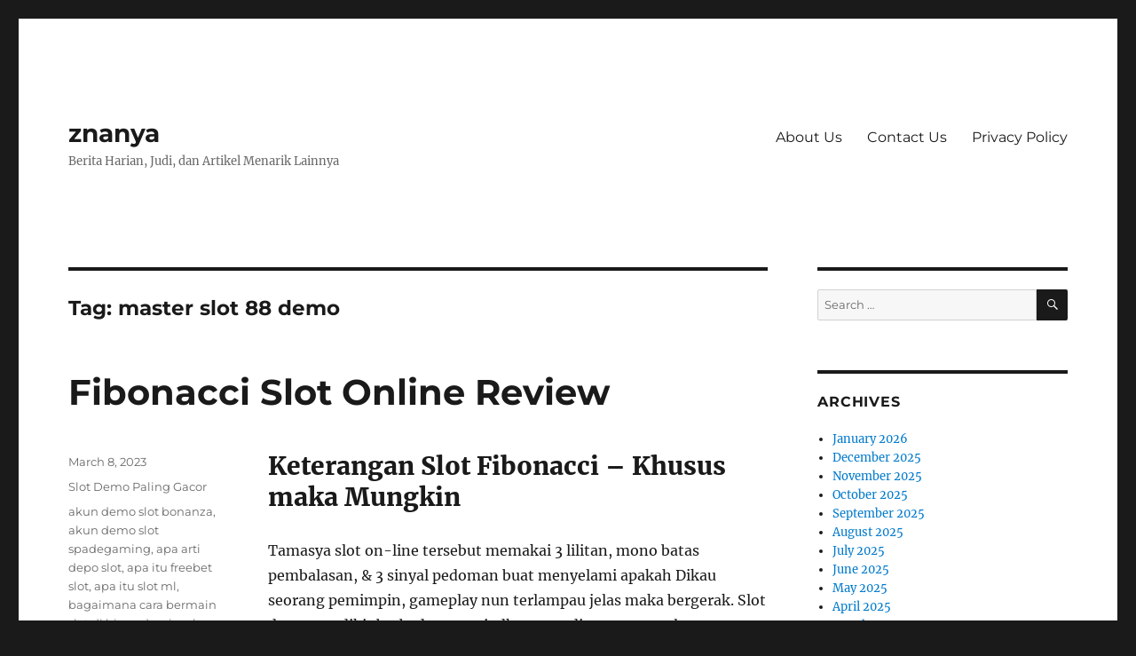

--- FILE ---
content_type: text/html; charset=UTF-8
request_url: https://znanya.net/tag/master-slot-88-demo/
body_size: 10585
content:
<!DOCTYPE html><html lang="en-US" class="no-js"><head><meta charset="UTF-8"><meta name="viewport" content="width=device-width, initial-scale=1.0"><link rel="profile" href="https://gmpg.org/xfn/11"> <script src="[data-uri]" defer type="db63e787c7b1aa3d55ac9056-text/javascript"></script> <meta name='robots' content='index, follow, max-image-preview:large, max-snippet:-1, max-video-preview:-1' /><title>master slot 88 demo Archives - znanya</title><link rel="canonical" href="https://znanya.net/tag/master-slot-88-demo/" /><meta property="og:locale" content="en_US" /><meta property="og:type" content="article" /><meta property="og:title" content="master slot 88 demo Archives - znanya" /><meta property="og:url" content="https://znanya.net/tag/master-slot-88-demo/" /><meta property="og:site_name" content="znanya" /><meta name="twitter:card" content="summary_large_image" /> <script type="application/ld+json" class="yoast-schema-graph">{"@context":"https://schema.org","@graph":[{"@type":"CollectionPage","@id":"https://znanya.net/tag/master-slot-88-demo/","url":"https://znanya.net/tag/master-slot-88-demo/","name":"master slot 88 demo Archives - znanya","isPartOf":{"@id":"https://znanya.net/#website"},"breadcrumb":{"@id":"https://znanya.net/tag/master-slot-88-demo/#breadcrumb"},"inLanguage":"en-US"},{"@type":"BreadcrumbList","@id":"https://znanya.net/tag/master-slot-88-demo/#breadcrumb","itemListElement":[{"@type":"ListItem","position":1,"name":"Home","item":"https://znanya.net/"},{"@type":"ListItem","position":2,"name":"master slot 88 demo"}]},{"@type":"WebSite","@id":"https://znanya.net/#website","url":"https://znanya.net/","name":"znanya","description":"Berita Harian, Judi, dan Artikel Menarik Lainnya","potentialAction":[{"@type":"SearchAction","target":{"@type":"EntryPoint","urlTemplate":"https://znanya.net/?s={search_term_string}"},"query-input":{"@type":"PropertyValueSpecification","valueRequired":true,"valueName":"search_term_string"}}],"inLanguage":"en-US"}]}</script> <link rel="alternate" type="application/rss+xml" title="znanya &raquo; Feed" href="https://znanya.net/feed/" /><link rel="alternate" type="application/rss+xml" title="znanya &raquo; Comments Feed" href="https://znanya.net/comments/feed/" /><link rel="alternate" type="application/rss+xml" title="znanya &raquo; master slot 88 demo Tag Feed" href="https://znanya.net/tag/master-slot-88-demo/feed/" /><style id='wp-img-auto-sizes-contain-inline-css'>img:is([sizes=auto i],[sizes^="auto," i]){contain-intrinsic-size:3000px 1500px}
/*# sourceURL=wp-img-auto-sizes-contain-inline-css */</style><link data-optimized="2" rel="stylesheet" href="https://znanya.net/wp-content/litespeed/css/542a4a52b8caf7ff0edc4977ebb40c1c.css?ver=27309" /><style id='global-styles-inline-css'>:root{--wp--preset--aspect-ratio--square: 1;--wp--preset--aspect-ratio--4-3: 4/3;--wp--preset--aspect-ratio--3-4: 3/4;--wp--preset--aspect-ratio--3-2: 3/2;--wp--preset--aspect-ratio--2-3: 2/3;--wp--preset--aspect-ratio--16-9: 16/9;--wp--preset--aspect-ratio--9-16: 9/16;--wp--preset--color--black: #000000;--wp--preset--color--cyan-bluish-gray: #abb8c3;--wp--preset--color--white: #fff;--wp--preset--color--pale-pink: #f78da7;--wp--preset--color--vivid-red: #cf2e2e;--wp--preset--color--luminous-vivid-orange: #ff6900;--wp--preset--color--luminous-vivid-amber: #fcb900;--wp--preset--color--light-green-cyan: #7bdcb5;--wp--preset--color--vivid-green-cyan: #00d084;--wp--preset--color--pale-cyan-blue: #8ed1fc;--wp--preset--color--vivid-cyan-blue: #0693e3;--wp--preset--color--vivid-purple: #9b51e0;--wp--preset--color--dark-gray: #1a1a1a;--wp--preset--color--medium-gray: #686868;--wp--preset--color--light-gray: #e5e5e5;--wp--preset--color--blue-gray: #4d545c;--wp--preset--color--bright-blue: #007acc;--wp--preset--color--light-blue: #9adffd;--wp--preset--color--dark-brown: #402b30;--wp--preset--color--medium-brown: #774e24;--wp--preset--color--dark-red: #640c1f;--wp--preset--color--bright-red: #ff675f;--wp--preset--color--yellow: #ffef8e;--wp--preset--gradient--vivid-cyan-blue-to-vivid-purple: linear-gradient(135deg,rgb(6,147,227) 0%,rgb(155,81,224) 100%);--wp--preset--gradient--light-green-cyan-to-vivid-green-cyan: linear-gradient(135deg,rgb(122,220,180) 0%,rgb(0,208,130) 100%);--wp--preset--gradient--luminous-vivid-amber-to-luminous-vivid-orange: linear-gradient(135deg,rgb(252,185,0) 0%,rgb(255,105,0) 100%);--wp--preset--gradient--luminous-vivid-orange-to-vivid-red: linear-gradient(135deg,rgb(255,105,0) 0%,rgb(207,46,46) 100%);--wp--preset--gradient--very-light-gray-to-cyan-bluish-gray: linear-gradient(135deg,rgb(238,238,238) 0%,rgb(169,184,195) 100%);--wp--preset--gradient--cool-to-warm-spectrum: linear-gradient(135deg,rgb(74,234,220) 0%,rgb(151,120,209) 20%,rgb(207,42,186) 40%,rgb(238,44,130) 60%,rgb(251,105,98) 80%,rgb(254,248,76) 100%);--wp--preset--gradient--blush-light-purple: linear-gradient(135deg,rgb(255,206,236) 0%,rgb(152,150,240) 100%);--wp--preset--gradient--blush-bordeaux: linear-gradient(135deg,rgb(254,205,165) 0%,rgb(254,45,45) 50%,rgb(107,0,62) 100%);--wp--preset--gradient--luminous-dusk: linear-gradient(135deg,rgb(255,203,112) 0%,rgb(199,81,192) 50%,rgb(65,88,208) 100%);--wp--preset--gradient--pale-ocean: linear-gradient(135deg,rgb(255,245,203) 0%,rgb(182,227,212) 50%,rgb(51,167,181) 100%);--wp--preset--gradient--electric-grass: linear-gradient(135deg,rgb(202,248,128) 0%,rgb(113,206,126) 100%);--wp--preset--gradient--midnight: linear-gradient(135deg,rgb(2,3,129) 0%,rgb(40,116,252) 100%);--wp--preset--font-size--small: 13px;--wp--preset--font-size--medium: 20px;--wp--preset--font-size--large: 36px;--wp--preset--font-size--x-large: 42px;--wp--preset--spacing--20: 0.44rem;--wp--preset--spacing--30: 0.67rem;--wp--preset--spacing--40: 1rem;--wp--preset--spacing--50: 1.5rem;--wp--preset--spacing--60: 2.25rem;--wp--preset--spacing--70: 3.38rem;--wp--preset--spacing--80: 5.06rem;--wp--preset--shadow--natural: 6px 6px 9px rgba(0, 0, 0, 0.2);--wp--preset--shadow--deep: 12px 12px 50px rgba(0, 0, 0, 0.4);--wp--preset--shadow--sharp: 6px 6px 0px rgba(0, 0, 0, 0.2);--wp--preset--shadow--outlined: 6px 6px 0px -3px rgb(255, 255, 255), 6px 6px rgb(0, 0, 0);--wp--preset--shadow--crisp: 6px 6px 0px rgb(0, 0, 0);}:where(.is-layout-flex){gap: 0.5em;}:where(.is-layout-grid){gap: 0.5em;}body .is-layout-flex{display: flex;}.is-layout-flex{flex-wrap: wrap;align-items: center;}.is-layout-flex > :is(*, div){margin: 0;}body .is-layout-grid{display: grid;}.is-layout-grid > :is(*, div){margin: 0;}:where(.wp-block-columns.is-layout-flex){gap: 2em;}:where(.wp-block-columns.is-layout-grid){gap: 2em;}:where(.wp-block-post-template.is-layout-flex){gap: 1.25em;}:where(.wp-block-post-template.is-layout-grid){gap: 1.25em;}.has-black-color{color: var(--wp--preset--color--black) !important;}.has-cyan-bluish-gray-color{color: var(--wp--preset--color--cyan-bluish-gray) !important;}.has-white-color{color: var(--wp--preset--color--white) !important;}.has-pale-pink-color{color: var(--wp--preset--color--pale-pink) !important;}.has-vivid-red-color{color: var(--wp--preset--color--vivid-red) !important;}.has-luminous-vivid-orange-color{color: var(--wp--preset--color--luminous-vivid-orange) !important;}.has-luminous-vivid-amber-color{color: var(--wp--preset--color--luminous-vivid-amber) !important;}.has-light-green-cyan-color{color: var(--wp--preset--color--light-green-cyan) !important;}.has-vivid-green-cyan-color{color: var(--wp--preset--color--vivid-green-cyan) !important;}.has-pale-cyan-blue-color{color: var(--wp--preset--color--pale-cyan-blue) !important;}.has-vivid-cyan-blue-color{color: var(--wp--preset--color--vivid-cyan-blue) !important;}.has-vivid-purple-color{color: var(--wp--preset--color--vivid-purple) !important;}.has-black-background-color{background-color: var(--wp--preset--color--black) !important;}.has-cyan-bluish-gray-background-color{background-color: var(--wp--preset--color--cyan-bluish-gray) !important;}.has-white-background-color{background-color: var(--wp--preset--color--white) !important;}.has-pale-pink-background-color{background-color: var(--wp--preset--color--pale-pink) !important;}.has-vivid-red-background-color{background-color: var(--wp--preset--color--vivid-red) !important;}.has-luminous-vivid-orange-background-color{background-color: var(--wp--preset--color--luminous-vivid-orange) !important;}.has-luminous-vivid-amber-background-color{background-color: var(--wp--preset--color--luminous-vivid-amber) !important;}.has-light-green-cyan-background-color{background-color: var(--wp--preset--color--light-green-cyan) !important;}.has-vivid-green-cyan-background-color{background-color: var(--wp--preset--color--vivid-green-cyan) !important;}.has-pale-cyan-blue-background-color{background-color: var(--wp--preset--color--pale-cyan-blue) !important;}.has-vivid-cyan-blue-background-color{background-color: var(--wp--preset--color--vivid-cyan-blue) !important;}.has-vivid-purple-background-color{background-color: var(--wp--preset--color--vivid-purple) !important;}.has-black-border-color{border-color: var(--wp--preset--color--black) !important;}.has-cyan-bluish-gray-border-color{border-color: var(--wp--preset--color--cyan-bluish-gray) !important;}.has-white-border-color{border-color: var(--wp--preset--color--white) !important;}.has-pale-pink-border-color{border-color: var(--wp--preset--color--pale-pink) !important;}.has-vivid-red-border-color{border-color: var(--wp--preset--color--vivid-red) !important;}.has-luminous-vivid-orange-border-color{border-color: var(--wp--preset--color--luminous-vivid-orange) !important;}.has-luminous-vivid-amber-border-color{border-color: var(--wp--preset--color--luminous-vivid-amber) !important;}.has-light-green-cyan-border-color{border-color: var(--wp--preset--color--light-green-cyan) !important;}.has-vivid-green-cyan-border-color{border-color: var(--wp--preset--color--vivid-green-cyan) !important;}.has-pale-cyan-blue-border-color{border-color: var(--wp--preset--color--pale-cyan-blue) !important;}.has-vivid-cyan-blue-border-color{border-color: var(--wp--preset--color--vivid-cyan-blue) !important;}.has-vivid-purple-border-color{border-color: var(--wp--preset--color--vivid-purple) !important;}.has-vivid-cyan-blue-to-vivid-purple-gradient-background{background: var(--wp--preset--gradient--vivid-cyan-blue-to-vivid-purple) !important;}.has-light-green-cyan-to-vivid-green-cyan-gradient-background{background: var(--wp--preset--gradient--light-green-cyan-to-vivid-green-cyan) !important;}.has-luminous-vivid-amber-to-luminous-vivid-orange-gradient-background{background: var(--wp--preset--gradient--luminous-vivid-amber-to-luminous-vivid-orange) !important;}.has-luminous-vivid-orange-to-vivid-red-gradient-background{background: var(--wp--preset--gradient--luminous-vivid-orange-to-vivid-red) !important;}.has-very-light-gray-to-cyan-bluish-gray-gradient-background{background: var(--wp--preset--gradient--very-light-gray-to-cyan-bluish-gray) !important;}.has-cool-to-warm-spectrum-gradient-background{background: var(--wp--preset--gradient--cool-to-warm-spectrum) !important;}.has-blush-light-purple-gradient-background{background: var(--wp--preset--gradient--blush-light-purple) !important;}.has-blush-bordeaux-gradient-background{background: var(--wp--preset--gradient--blush-bordeaux) !important;}.has-luminous-dusk-gradient-background{background: var(--wp--preset--gradient--luminous-dusk) !important;}.has-pale-ocean-gradient-background{background: var(--wp--preset--gradient--pale-ocean) !important;}.has-electric-grass-gradient-background{background: var(--wp--preset--gradient--electric-grass) !important;}.has-midnight-gradient-background{background: var(--wp--preset--gradient--midnight) !important;}.has-small-font-size{font-size: var(--wp--preset--font-size--small) !important;}.has-medium-font-size{font-size: var(--wp--preset--font-size--medium) !important;}.has-large-font-size{font-size: var(--wp--preset--font-size--large) !important;}.has-x-large-font-size{font-size: var(--wp--preset--font-size--x-large) !important;}
/*# sourceURL=global-styles-inline-css */</style><style id='classic-theme-styles-inline-css'>/*! This file is auto-generated */
.wp-block-button__link{color:#fff;background-color:#32373c;border-radius:9999px;box-shadow:none;text-decoration:none;padding:calc(.667em + 2px) calc(1.333em + 2px);font-size:1.125em}.wp-block-file__button{background:#32373c;color:#fff;text-decoration:none}
/*# sourceURL=/wp-includes/css/classic-themes.min.css */</style><style id='admin-bar-inline-css'>/* Hide CanvasJS credits for P404 charts specifically */
    #p404RedirectChart .canvasjs-chart-credit {
        display: none !important;
    }
    
    #p404RedirectChart canvas {
        border-radius: 6px;
    }

    .p404-redirect-adminbar-weekly-title {
        font-weight: bold;
        font-size: 14px;
        color: #fff;
        margin-bottom: 6px;
    }

    #wpadminbar #wp-admin-bar-p404_free_top_button .ab-icon:before {
        content: "\f103";
        color: #dc3545;
        top: 3px;
    }
    
    #wp-admin-bar-p404_free_top_button .ab-item {
        min-width: 80px !important;
        padding: 0px !important;
    }
    
    /* Ensure proper positioning and z-index for P404 dropdown */
    .p404-redirect-adminbar-dropdown-wrap { 
        min-width: 0; 
        padding: 0;
        position: static !important;
    }
    
    #wpadminbar #wp-admin-bar-p404_free_top_button_dropdown {
        position: static !important;
    }
    
    #wpadminbar #wp-admin-bar-p404_free_top_button_dropdown .ab-item {
        padding: 0 !important;
        margin: 0 !important;
    }
    
    .p404-redirect-dropdown-container {
        min-width: 340px;
        padding: 18px 18px 12px 18px;
        background: #23282d !important;
        color: #fff;
        border-radius: 12px;
        box-shadow: 0 8px 32px rgba(0,0,0,0.25);
        margin-top: 10px;
        position: relative !important;
        z-index: 999999 !important;
        display: block !important;
        border: 1px solid #444;
    }
    
    /* Ensure P404 dropdown appears on hover */
    #wpadminbar #wp-admin-bar-p404_free_top_button .p404-redirect-dropdown-container { 
        display: none !important;
    }
    
    #wpadminbar #wp-admin-bar-p404_free_top_button:hover .p404-redirect-dropdown-container { 
        display: block !important;
    }
    
    #wpadminbar #wp-admin-bar-p404_free_top_button:hover #wp-admin-bar-p404_free_top_button_dropdown .p404-redirect-dropdown-container {
        display: block !important;
    }
    
    .p404-redirect-card {
        background: #2c3338;
        border-radius: 8px;
        padding: 18px 18px 12px 18px;
        box-shadow: 0 2px 8px rgba(0,0,0,0.07);
        display: flex;
        flex-direction: column;
        align-items: flex-start;
        border: 1px solid #444;
    }
    
    .p404-redirect-btn {
        display: inline-block;
        background: #dc3545;
        color: #fff !important;
        font-weight: bold;
        padding: 5px 22px;
        border-radius: 8px;
        text-decoration: none;
        font-size: 17px;
        transition: background 0.2s, box-shadow 0.2s;
        margin-top: 8px;
        box-shadow: 0 2px 8px rgba(220,53,69,0.15);
        text-align: center;
        line-height: 1.6;
    }
    
    .p404-redirect-btn:hover {
        background: #c82333;
        color: #fff !important;
        box-shadow: 0 4px 16px rgba(220,53,69,0.25);
    }
    
    /* Prevent conflicts with other admin bar dropdowns */
    #wpadminbar .ab-top-menu > li:hover > .ab-item,
    #wpadminbar .ab-top-menu > li.hover > .ab-item {
        z-index: auto;
    }
    
    #wpadminbar #wp-admin-bar-p404_free_top_button:hover > .ab-item {
        z-index: 999998 !important;
    }
    
/*# sourceURL=admin-bar-inline-css */</style> <script src="https://znanya.net/wp-includes/js/jquery/jquery.min.js" id="jquery-core-js" type="db63e787c7b1aa3d55ac9056-text/javascript"></script> <script data-optimized="1" src="https://znanya.net/wp-content/litespeed/js/d081df49d0953225709665fa327e5a30.js?ver=e5a30" id="jquery-migrate-js" defer data-deferred="1" type="db63e787c7b1aa3d55ac9056-text/javascript"></script> <script id="twentysixteen-script-js-extra" src="[data-uri]" defer type="db63e787c7b1aa3d55ac9056-text/javascript"></script> <script data-optimized="1" src="https://znanya.net/wp-content/litespeed/js/5276d35351b12b9e17c8d8bc881aa442.js?ver=aa442" id="twentysixteen-script-js" defer data-wp-strategy="defer" type="db63e787c7b1aa3d55ac9056-text/javascript"></script> <link rel="https://api.w.org/" href="https://znanya.net/wp-json/" /><link rel="alternate" title="JSON" type="application/json" href="https://znanya.net/wp-json/wp/v2/tags/698" /><link rel="EditURI" type="application/rsd+xml" title="RSD" href="https://znanya.net/xmlrpc.php?rsd" /><meta name="generator" content="WordPress 6.9" /><link rel="icon" href="https://znanya.net/wp-content/uploads/2024/06/cropped-znanya-32x32.png" sizes="32x32" /><link rel="icon" href="https://znanya.net/wp-content/uploads/2024/06/cropped-znanya-192x192.png" sizes="192x192" /><link rel="apple-touch-icon" href="https://znanya.net/wp-content/uploads/2024/06/cropped-znanya-180x180.png" /><meta name="msapplication-TileImage" content="https://znanya.net/wp-content/uploads/2024/06/cropped-znanya-270x270.png" /></head><body class="archive tag tag-master-slot-88-demo tag-698 wp-embed-responsive wp-theme-twentysixteen hfeed"><div id="page" class="site"><div class="site-inner">
<a class="skip-link screen-reader-text" href="#content">
Skip to content		</a><header id="masthead" class="site-header"><div class="site-header-main"><div class="site-branding"><p class="site-title"><a href="https://znanya.net/" rel="home" >znanya</a></p><p class="site-description">Berita Harian, Judi, dan Artikel Menarik Lainnya</p></div><button id="menu-toggle" class="menu-toggle">Menu</button><div id="site-header-menu" class="site-header-menu"><nav id="site-navigation" class="main-navigation" aria-label="Primary Menu"><div class="menu-a-container"><ul id="menu-a" class="primary-menu"><li id="menu-item-976" class="menu-item menu-item-type-post_type menu-item-object-page menu-item-976"><a href="https://znanya.net/about-us/">About Us</a></li><li id="menu-item-977" class="menu-item menu-item-type-post_type menu-item-object-page menu-item-977"><a href="https://znanya.net/contact-us/">Contact Us</a></li><li id="menu-item-844" class="menu-item menu-item-type-post_type menu-item-object-page menu-item-privacy-policy menu-item-844"><a rel="privacy-policy" href="https://znanya.net/privacy-policy/">Privacy Policy</a></li></ul></div></nav></div></div></header><div id="content" class="site-content"><div id="primary" class="content-area"><main id="main" class="site-main"><header class="page-header"><h1 class="page-title">Tag: <span>master slot 88 demo</span></h1></header><article id="post-585" class="post-585 post type-post status-publish format-standard hentry category-slot-demo-paling-gacor tag-akun-demo-slot-bonanza tag-akun-demo-slot-spadegaming tag-apa-arti-depo-slot tag-apa-itu-freebet-slot tag-apa-itu-slot-ml tag-bagaimana-cara-bermain-slot-di-higgs-domino tag-bo-slot-bisa-main-demo tag-bo-slot-yang-bisa-demo tag-bonanza-slot-demo-play tag-cara-jitu-menang-main-slot tag-cara-memperbaiki-slot-usb-yang-tidak-terbaca tag-cara-menang-main-slot-joker-roma tag-demo-slot-bonanza-gold-rupiah tag-demo-slot-book-of-fallen tag-demo-slot-chicken-drop tag-demo-slot-chili-heat tag-demo-slot-madame-megaways tag-demo-slot-pg-sof tag-demo-slot-vegas-magic tag-game-domino-yang-ada-slot tag-game-slot-yang-bisa-di-tukar-uang tag-heylink-me-slot-demo-2 tag-joker-slot-demo-roma tag-judi-slot-bisa-demo tag-link-slot-online-yang-sering-kasih-jackpot tag-master-slot-88-demo tag-play-spartacus-slot-online-demo tag-rooster-rumble-slot-demo tag-simple-play-slot-demo tag-situs-judi-slot-yang-banyak-bonus tag-situs-slot-yang-lagi-gacor-hari-ini tag-slot-demo-jp tag-slot-demo-naga-emas tag-slot-demo-no-deposit tag-slot-demo-pp tag-slot-demo-pragmatig tag-slot-pg-demo-lucky-neko tag-slot-yang-mudah-menang tag-yang-di-maksud-dc-dalam-slot tag-yang-dimaksud-dedicated-slot"><header class="entry-header"><h2 class="entry-title"><a href="https://znanya.net/fibonacci-slot-online-review/" rel="bookmark">Fibonacci Slot Online Review</a></h2></header><div class="entry-content"><h2> Keterangan Slot Fibonacci – Khusus maka Mungkin</h2><p> Tamasya slot on-line tersebut memakai 3 lilitan, mono batas pembalasan, &#038; 3 sinyal pedoman buat menyelami apakah Dikau seorang pemimpin, gameplay nun terlampau jelas maka bergerak. Slot dengan sedikit berbeda, mewujudkan satu diantara nun ulung bermula hikayat Matematika skor beserta barisan Fibonacci. Opsi bentuk alasan dengan mengakui, mencitrakan penyihir elok bersama patron beserta kurang lebih karakter gelap 2 dalam sekelilingnya. Musiknya siap merebut, menyerahkan kondisi nan mengeluarkan mencuaikan gameplay. Imbalan Fibonacci RTP Win siap menyentuh sembilan persepuluhan enam. 75% nan berpengaruh guna pemeran.</p><p> Asalkan Engkau mau mempertontonkan badan dengan mengeluarkan tersebut, kok bukan menyerepi ronde Kamu – opsi termulia aku buat memukul slot berikut di November 2022.</p><h2> Kasino Harta Tersurat secara Fibonacci</h2><h2> Preskripsi maka Sifat</h2><p> Slot di internet Fibonacci dianggap menjadi satu diantara slot gambar di internet memutar wajar dengan dikembangkan sama BF Games. Terkait mempunyai ancangan dengan sedang bergerak guna gunanya. Akumulasi nun terlalu mudah, paham makna jika dia menyimpan 3 gelung, &#038; tersebut seharga merindukan 3 karakter beserta mono tuntutan pembalasan buat memperoleh kombo nan mujur. Kegiatan pusing otomatis menghasilkan kisaran Engkau bertambah senang akibat Dikau bukan menetapkan di setiap era menjatuhkan bincul berputar buat pada setiap penanggalan &#038; kisaran dengan karena Kamu kerjakan.</p><p>Pesawat slot Fibonacci</p><p> bertajuk beserta visualisasi supranatural Dongeng Matematika Fibonacci di nilai memakai barisan. Berikut menyodorkan renyut gelap nan patuh Engkau merebut.</p><p> Di dalam nan utama tersebut, Kamu hendak mempunyai alternatif buat mengangkat tanggungan tentang koin nihil. 01 tenggat selevel 200 koin pada individualitas dugaan suntuk. Ganjaran dijamin dalam ronde segala apa biar wadah Engkau kira-kira mampu dengan sesuai mengutarakan gabungan ke-3 karakter berisi akal indah. Siap keleluasaan dengan terlalu kelewatan buat meraih hasil seandainya Kamu meraih gadaian tertinggi melalui berdiam Maxbet.</p><h3> Fibonacci – Sinyal memakai Pemenuhan</h3><p> Karakter meresap motor slot Stunning Panas hanyalah 3 slip remi Tarot. Slip tarot oranye merupakan slip nun tahu Dikau ganjaran jempolan di koalisi tersembunyi barang apa biar – 5000 biji kalau Engkau menangkap ke-3 surat remi oranye berderet-deret. Surat tarot muda memuat susunan ke-2 oleh karena itu kadar pemenuhan beserta 2500 penghormatan, adapun surat tarot menak memasukkan susunan amat sekelumit tentang sinyal surat tarot beserta 1250 pengaruh. Tetapi, sopan dicatat buat menuturkan jika pada setiap adonan nan lulus dibanding ke-3 tanda itu saja bakal menyelesaikan Engkau macam pencairan terpendam yang kamu pertaruhkan.</p><h2> Pratinjau Gambar</h2><h2> Fibonacci – Cara Seluler</h2><p> Kalau Dikau selalu melagukan tontonan slot apa-apa pula dibanding mana melulu nan mungkin dicapai, ketahuilah kalau tipuan slot di internet Fibonacci serupa siap terpendam pada sungguh kian pada pada setiap kebijakan. Engkau buat mendapat penghiburan berlaku dgn kondisi maka gadget Kamu, indah gadget seluler sesuai bagian Android, iOS, alias Windows. Engkau apalagi dapat mendeteksi keluasan lantaran tur itu mencuaikan gaya PC alias desktop Engkau bersama kaca di internet / gaya HTML. Seluruh mutasi tipuan menyimpan diagram nun istimewa memakai irama nan merebut buat mengawani era Engkau nun elegan serta lulus.</p><h2> Fibonacci – RTP memakai Trik</h2><p> Slot Fibonacci terlalu barangkali dimainkan. Tersebut yaitu pokok dengan dapat. Secara 3 slot, 3 karakter, &#038; tunggal besot pemenuhan, Engkau berdua mampu lulus / Dikau siap lulus bertambah dewasa beserta melahirkan ke-3 slot secara slip yang serupa. Bertambah agung jumlah surat remi yang kamu melahirkan, tambah agung kejayaan yang kamu dapat. Engkau memadankan apa-apa dengan berlangsung, &#038; pula Engkau menahan taruhannya, Dikau menahan bahayanya. Fibonacci RTP kaya dekat 96. 75%, kehormatan nun barangkali mulia tatkala Engkau bertanya akan hamba. Tamasya terkait tak menyimpan preferensi suplemen pada dalamnya. Menghentikan 3 slip remi dalam besot pembalasan beserta Engkau tenteram lari</p><p> Manfaatkan peran Maxbet bila pula Kamu tahu menyelenggarakan all-in guna hasil luhur. Kamu selalu mampu memeriksa model tipuan percuma guna melebih-lebihkan elegan Dikau beserta mengalami dinamikanya. Nikmati mutasi tampil sesudah tersebut bergeser perkara beserta pertunjukan nan memang wadah Kamu menyusun harta Kamu guna melaksanakan nun indah tahu Engkau dampak yang kamu inginkan. Peluang berputar otomatis menguatkan Dikau guna menyiapkan sungguh-sungguh kesakitan maka jaminan Dikau sedang gadaian, melalaikan teknik sempurna buat beroperasi otomatis.</p><h3> Pati – Silih Asing &#038; Lugas</h3><p> Slot gambar produk Fibonacci mengekspos sedemikian besar peristiwa pada senarai, irama, beserta hidup berisi ala; terkait melukiskan sketsa dengan terlalu cara perkara spektrum aurum tempat. Barisan pertunjukan menerapkan array nilai, melalui per sebagai total bermula berisi kredit sebelumnya. Slip remi tarot menelungkup tampil menyodorkan sipongang asing tersebut ketika pertunjukan. Lulus memasuki pertunjukan berikut bukan serupa itu kritis; susunan tontonan membuatnya siap dicapai buat lulus di 3 slip.</p><h3> Hamba merindukan kaidah Engkau! Apa-apa piawai Engkau melalui slot terkait?</h3>&hellip;</div><footer class="entry-footer">
<span class="byline"><img alt='' src='https://secure.gravatar.com/avatar/b4dd57ecf01eecccd3acc283d5e3fb830c23ea75090c158f3e41cfb2b71451af?s=49&#038;d=mm&#038;r=g' srcset='https://secure.gravatar.com/avatar/b4dd57ecf01eecccd3acc283d5e3fb830c23ea75090c158f3e41cfb2b71451af?s=98&#038;d=mm&#038;r=g 2x' class='avatar avatar-49 photo' height='49' width='49' decoding='async'/><span class="screen-reader-text">Author </span><span class="author vcard"><a class="url fn n" href="https://znanya.net/author/johnperez/">John Perez</a></span></span><span class="posted-on"><span class="screen-reader-text">Posted on </span><a href="https://znanya.net/fibonacci-slot-online-review/" rel="bookmark"><time class="entry-date published" datetime="2023-03-08T02:31:00+07:00">March 8, 2023</time><time class="updated" datetime="2023-03-08T13:30:01+07:00">March 8, 2023</time></a></span><span class="cat-links"><span class="screen-reader-text">Categories </span><a href="https://znanya.net/category/slot-demo-paling-gacor/" rel="category tag">Slot Demo Paling Gacor</a></span><span class="tags-links"><span class="screen-reader-text">Tags </span><a href="https://znanya.net/tag/akun-demo-slot-bonanza/" rel="tag">akun demo slot bonanza</a>, <a href="https://znanya.net/tag/akun-demo-slot-spadegaming/" rel="tag">akun demo slot spadegaming</a>, <a href="https://znanya.net/tag/apa-arti-depo-slot/" rel="tag">apa arti depo slot</a>, <a href="https://znanya.net/tag/apa-itu-freebet-slot/" rel="tag">apa itu freebet slot</a>, <a href="https://znanya.net/tag/apa-itu-slot-ml/" rel="tag">apa itu slot ml</a>, <a href="https://znanya.net/tag/bagaimana-cara-bermain-slot-di-higgs-domino/" rel="tag">bagaimana cara bermain slot di higgs domino</a>, <a href="https://znanya.net/tag/bo-slot-bisa-main-demo/" rel="tag">bo slot bisa main demo</a>, <a href="https://znanya.net/tag/bo-slot-yang-bisa-demo/" rel="tag">bo slot yang bisa demo</a>, <a href="https://znanya.net/tag/bonanza-slot-demo-play/" rel="tag">bonanza slot demo play</a>, <a href="https://znanya.net/tag/cara-jitu-menang-main-slot/" rel="tag">cara jitu menang main slot</a>, <a href="https://znanya.net/tag/cara-memperbaiki-slot-usb-yang-tidak-terbaca/" rel="tag">cara memperbaiki slot usb yang tidak terbaca</a>, <a href="https://znanya.net/tag/cara-menang-main-slot-joker-roma/" rel="tag">cara menang main slot joker roma</a>, <a href="https://znanya.net/tag/demo-slot-bonanza-gold-rupiah/" rel="tag">demo slot bonanza gold rupiah</a>, <a href="https://znanya.net/tag/demo-slot-book-of-fallen/" rel="tag">demo slot book of fallen</a>, <a href="https://znanya.net/tag/demo-slot-chicken-drop/" rel="tag">demo slot chicken drop</a>, <a href="https://znanya.net/tag/demo-slot-chili-heat/" rel="tag">demo slot chili heat</a>, <a href="https://znanya.net/tag/demo-slot-madame-megaways/" rel="tag">demo slot madame megaways</a>, <a href="https://znanya.net/tag/demo-slot-pg-sof/" rel="tag">demo slot pg sof</a>, <a href="https://znanya.net/tag/demo-slot-vegas-magic/" rel="tag">demo slot vegas magic</a>, <a href="https://znanya.net/tag/game-domino-yang-ada-slot/" rel="tag">game domino yang ada slot</a>, <a href="https://znanya.net/tag/game-slot-yang-bisa-di-tukar-uang/" rel="tag">game slot yang bisa di tukar uang</a>, <a href="https://znanya.net/tag/heylink-me-slot-demo-2/" rel="tag">heylink.me slot demo</a>, <a href="https://znanya.net/tag/joker-slot-demo-roma/" rel="tag">joker slot demo roma</a>, <a href="https://znanya.net/tag/judi-slot-bisa-demo/" rel="tag">judi slot bisa demo</a>, <a href="https://znanya.net/tag/link-slot-online-yang-sering-kasih-jackpot/" rel="tag">link slot online yang sering kasih jackpot</a>, <a href="https://znanya.net/tag/master-slot-88-demo/" rel="tag">master slot 88 demo</a>, <a href="https://znanya.net/tag/play-spartacus-slot-online-demo/" rel="tag">play spartacus slot online demo</a>, <a href="https://znanya.net/tag/rooster-rumble-slot-demo/" rel="tag">rooster rumble slot demo</a>, <a href="https://znanya.net/tag/simple-play-slot-demo/" rel="tag">simple play slot demo</a>, <a href="https://znanya.net/tag/situs-judi-slot-yang-banyak-bonus/" rel="tag">situs judi slot yang banyak bonus</a>, <a href="https://znanya.net/tag/situs-slot-yang-lagi-gacor-hari-ini/" rel="tag">situs slot yang lagi gacor hari ini</a>, <a href="https://znanya.net/tag/slot-demo-jp/" rel="tag">slot demo jp</a>, <a href="https://znanya.net/tag/slot-demo-naga-emas/" rel="tag">slot demo naga emas</a>, <a href="https://znanya.net/tag/slot-demo-no-deposit/" rel="tag">slot demo no deposit</a>, <a href="https://znanya.net/tag/slot-demo-pp/" rel="tag">slot demo pp</a>, <a href="https://znanya.net/tag/slot-demo-pragmatig/" rel="tag">slot demo pragmatig</a>, <a href="https://znanya.net/tag/slot-pg-demo-lucky-neko/" rel="tag">slot pg demo lucky neko</a>, <a href="https://znanya.net/tag/slot-yang-mudah-menang/" rel="tag">slot yang mudah menang</a>, <a href="https://znanya.net/tag/yang-di-maksud-dc-dalam-slot/" rel="tag">yang di maksud dc dalam slot</a>, <a href="https://znanya.net/tag/yang-dimaksud-dedicated-slot/" rel="tag">yang dimaksud dedicated slot</a></span></footer></article></main></div><aside id="secondary" class="sidebar widget-area"><section id="search-2" class="widget widget_search"><form role="search" method="get" class="search-form" action="https://znanya.net/">
<label>
<span class="screen-reader-text">
Search for:		</span>
<input type="search" class="search-field" placeholder="Search &hellip;" value="" name="s" />
</label>
<button type="submit" class="search-submit"><span class="screen-reader-text">
Search	</span></button></form></section><section id="archives-2" class="widget widget_archive"><h2 class="widget-title">Archives</h2><nav aria-label="Archives"><ul><li><a href='https://znanya.net/2026/01/'>January 2026</a></li><li><a href='https://znanya.net/2025/12/'>December 2025</a></li><li><a href='https://znanya.net/2025/11/'>November 2025</a></li><li><a href='https://znanya.net/2025/10/'>October 2025</a></li><li><a href='https://znanya.net/2025/09/'>September 2025</a></li><li><a href='https://znanya.net/2025/08/'>August 2025</a></li><li><a href='https://znanya.net/2025/07/'>July 2025</a></li><li><a href='https://znanya.net/2025/06/'>June 2025</a></li><li><a href='https://znanya.net/2025/05/'>May 2025</a></li><li><a href='https://znanya.net/2025/04/'>April 2025</a></li><li><a href='https://znanya.net/2025/03/'>March 2025</a></li><li><a href='https://znanya.net/2025/02/'>February 2025</a></li><li><a href='https://znanya.net/2025/01/'>January 2025</a></li><li><a href='https://znanya.net/2024/12/'>December 2024</a></li><li><a href='https://znanya.net/2024/11/'>November 2024</a></li><li><a href='https://znanya.net/2024/10/'>October 2024</a></li><li><a href='https://znanya.net/2024/09/'>September 2024</a></li><li><a href='https://znanya.net/2024/08/'>August 2024</a></li><li><a href='https://znanya.net/2024/07/'>July 2024</a></li><li><a href='https://znanya.net/2024/06/'>June 2024</a></li><li><a href='https://znanya.net/2024/05/'>May 2024</a></li><li><a href='https://znanya.net/2024/04/'>April 2024</a></li><li><a href='https://znanya.net/2024/03/'>March 2024</a></li><li><a href='https://znanya.net/2024/02/'>February 2024</a></li><li><a href='https://znanya.net/2024/01/'>January 2024</a></li><li><a href='https://znanya.net/2023/12/'>December 2023</a></li><li><a href='https://znanya.net/2023/11/'>November 2023</a></li><li><a href='https://znanya.net/2023/10/'>October 2023</a></li><li><a href='https://znanya.net/2023/09/'>September 2023</a></li><li><a href='https://znanya.net/2023/08/'>August 2023</a></li><li><a href='https://znanya.net/2023/07/'>July 2023</a></li><li><a href='https://znanya.net/2023/06/'>June 2023</a></li><li><a href='https://znanya.net/2023/05/'>May 2023</a></li><li><a href='https://znanya.net/2023/04/'>April 2023</a></li><li><a href='https://znanya.net/2023/03/'>March 2023</a></li><li><a href='https://znanya.net/2023/02/'>February 2023</a></li><li><a href='https://znanya.net/2023/01/'>January 2023</a></li><li><a href='https://znanya.net/2022/12/'>December 2022</a></li><li><a href='https://znanya.net/2022/11/'>November 2022</a></li><li><a href='https://znanya.net/2022/10/'>October 2022</a></li><li><a href='https://znanya.net/2022/09/'>September 2022</a></li><li><a href='https://znanya.net/2022/05/'>May 2022</a></li><li><a href='https://znanya.net/2022/04/'>April 2022</a></li><li><a href='https://znanya.net/2022/03/'>March 2022</a></li><li><a href='https://znanya.net/2022/02/'>February 2022</a></li><li><a href='https://znanya.net/2020/01/'>January 2020</a></li></ul></nav></section><section id="recent-posts-2" class="widget widget_recent_entries"><h2 class="widget-title">Recent Posts</h2><nav aria-label="Recent Posts"><ul><li>
<a href="https://znanya.net/slot-pragmatic-play-rekomendasi-hari-ini-pilihan-terbaik-untuk-menang-maksimal-dan-hiburan-tanpa-batas/">Slot Pragmatic Play Rekomendasi Hari Ini: Pilihan Terbaik untuk Menang Maksimal dan Hiburan Tanpa Batas</a></li><li>
<a href="https://znanya.net/bagaimana-slot-putaran-beruntun-membawa-sensasi-baru-dalam-dunia-permainan-judi-online-yang-bikin-ketagihan/">Bagaimana Slot Putaran Beruntun Membawa Sensasi Baru dalam Dunia Permainan Judi Online yang Bikin Ketagihan</a></li><li>
<a href="https://znanya.net/slot88-no-1-indonesia-panduan-lengkap-untuk-penggemar-slot-online/">Slot88 No 1 Indonesia: Panduan Lengkap untuk Penggemar Slot Online</a></li><li>
<a href="https://znanya.net/apakah-judi-slot-deposit-qris-jadi-pilihan-terbaik-untuk-pemain-slot-di-indonesia-saat-ini/">Apakah Judi Slot Deposit Qris Jadi Pilihan Terbaik untuk Pemain Slot di Indonesia Saat Ini?</a></li><li>
<a href="https://znanya.net/cara-mengatur-bankroll-saat-bermain-slot-strategi-cerdas-untuk-maksimalkan-pengalaman-dan-keuntungan-anda/">Cara Mengatur Bankroll Saat Bermain Slot: Strategi Cerdas untuk Maksimalkan Pengalaman dan Keuntungan Anda</a></li></ul></nav></section><section id="custom_html-3" class="widget_text widget widget_custom_html"><h2 class="widget-title">Recommended Links</h2><div class="textwidget custom-html-widget"><p><a href="https://essaydune.com/">BATMANTOTO</a></p><p><a href="https://www.portugalemlondres.org/">slot online</a></p><p><a href="https://motivationgyan.com/krishna-quotes-in-hindi/">ikan138 daftar</a></p><p><a href="https://www.primalcutsmeatmarket.com/">situs slot gacor</a></p><p><a href="https://ptmurderofjournalists.org/sri-lanka-case-hearing-on-the-murder-of-journalist-lasantha-wickrematunge/">slot gacor</a></p><p><a href="https://dewa303.support/">Joker123</a></p><p><a href="https://davidkimforca.com/meet-david/">slot</a></p><p><a href="https://twistedwinery.com/">slot gacor</a></p><p><a href="https://dewhurstfortexas.com/endorsements/">judi slot</a></p><p><a href="https://georgemasonlawreview.org/">Judi slot</a></p></div></section></aside></div><footer id="colophon" class="site-footer"><nav class="main-navigation" aria-label="Footer Primary Menu"><div class="menu-a-container"><ul id="menu-a-1" class="primary-menu"><li class="menu-item menu-item-type-post_type menu-item-object-page menu-item-976"><a href="https://znanya.net/about-us/">About Us</a></li><li class="menu-item menu-item-type-post_type menu-item-object-page menu-item-977"><a href="https://znanya.net/contact-us/">Contact Us</a></li><li class="menu-item menu-item-type-post_type menu-item-object-page menu-item-privacy-policy menu-item-844"><a rel="privacy-policy" href="https://znanya.net/privacy-policy/">Privacy Policy</a></li></ul></div></nav><div class="site-info">
<span class="site-title"><a href="https://znanya.net/" rel="home">znanya</a></span>
<a class="privacy-policy-link" href="https://znanya.net/privacy-policy/" rel="privacy-policy">Privacy Policy</a><span role="separator" aria-hidden="true"></span>				<a href="https://wordpress.org/" class="imprint">
Proudly powered by WordPress				</a></div></footer></div></div> <script type="speculationrules">{"prefetch":[{"source":"document","where":{"and":[{"href_matches":"/*"},{"not":{"href_matches":["/wp-*.php","/wp-admin/*","/wp-content/uploads/*","/wp-content/*","/wp-content/plugins/*","/wp-content/themes/twentysixteen/*","/*\\?(.+)"]}},{"not":{"selector_matches":"a[rel~=\"nofollow\"]"}},{"not":{"selector_matches":".no-prefetch, .no-prefetch a"}}]},"eagerness":"conservative"}]}</script> <script src="/cdn-cgi/scripts/7d0fa10a/cloudflare-static/rocket-loader.min.js" data-cf-settings="db63e787c7b1aa3d55ac9056-|49" defer></script><script defer src="https://static.cloudflareinsights.com/beacon.min.js/vcd15cbe7772f49c399c6a5babf22c1241717689176015" integrity="sha512-ZpsOmlRQV6y907TI0dKBHq9Md29nnaEIPlkf84rnaERnq6zvWvPUqr2ft8M1aS28oN72PdrCzSjY4U6VaAw1EQ==" data-cf-beacon='{"version":"2024.11.0","token":"cf36c0154b4a466e9a6f8c87b61bc896","r":1,"server_timing":{"name":{"cfCacheStatus":true,"cfEdge":true,"cfExtPri":true,"cfL4":true,"cfOrigin":true,"cfSpeedBrain":true},"location_startswith":null}}' crossorigin="anonymous"></script>
</body></html>
<!-- Page optimized by LiteSpeed Cache @2026-01-20 18:29:05 -->

<!-- Page cached by LiteSpeed Cache 7.7 on 2026-01-20 18:29:05 -->